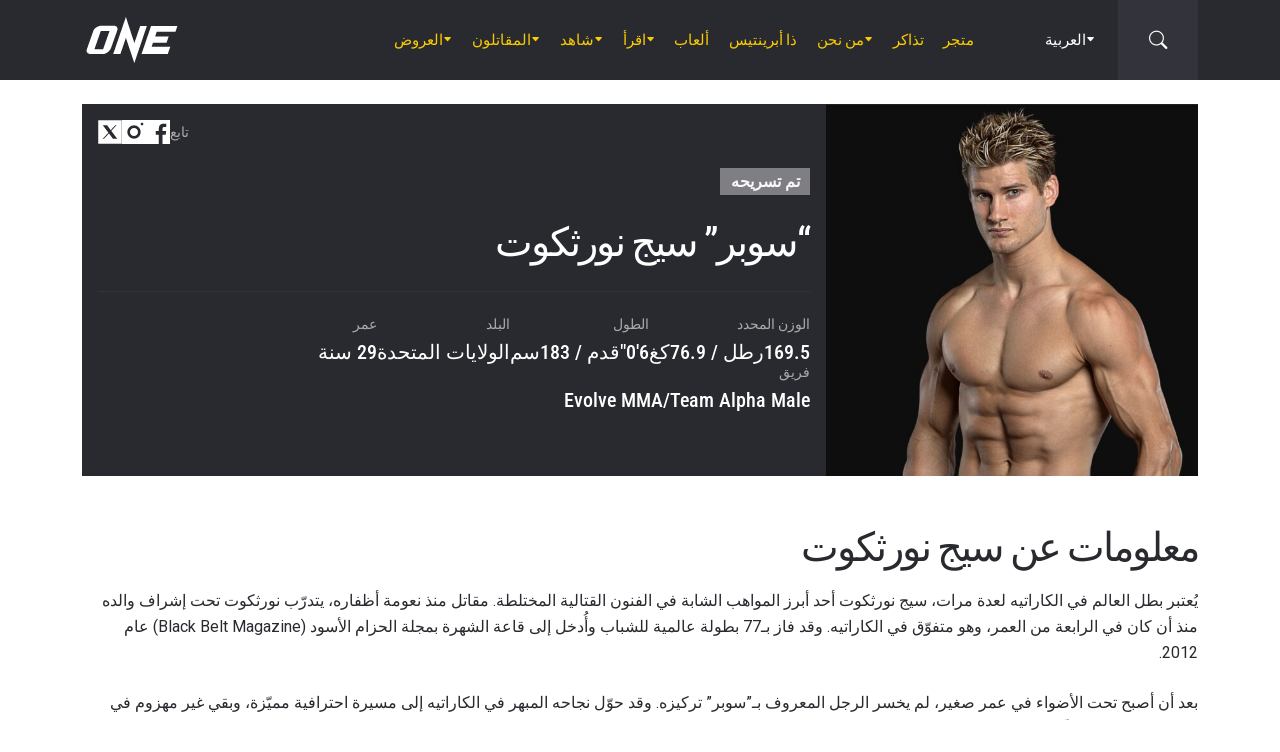

--- FILE ---
content_type: text/html; charset=UTF-8
request_url: https://www.onefc.com/ar/athletes/sage-northcutt/
body_size: 16763
content:
<!DOCTYPE html>
<html dir="rtl" lang="ar">
    <head>
        <meta charset="UTF-8" />
        <meta name="viewport" content="width=device-width, initial-scale=1, shrink-to-fit=no" />
                    <link rel="alternate" hreflang="en" href="https://www.onefc.com/athletes/sage-northcutt/" />
                    <link rel="alternate" hreflang="x-default" href="https://www.onefc.com/athletes/sage-northcutt/" />
                    <link rel="alternate" hreflang="ja" href="https://www.onefc.com/jp/athletes/sage-northcutt/" />
                    <link rel="alternate" hreflang="id" href="https://www.onefc.com/id/athletes/sage-northcutt/" />
                    <link rel="alternate" hreflang="th" href="https://www.onefc.com/th/athletes/sage-northcutt/" />
                    <link rel="alternate" hreflang="zh" href="https://www.onefc.com/cn/athletes/sage-northcutt/" />
                    <link rel="alternate" hreflang="hi" href="https://www.onefc.com/in/athletes/sage-northcutt/" />
                    <link rel="alternate" hreflang="ar" href="https://www.onefc.com/ar/athletes/sage-northcutt/" />
                        <title>“سوبر” سيج نورثكوت &#x2d; ONE Championship &#8211; بيت الفنون القتالية</title>
	<style>img:is([sizes="auto" i], [sizes^="auto," i]) { contain-intrinsic-size: 3000px 1500px }</style>
	
<!-- The SEO Framework by Sybre Waaijer -->
<meta name="robots" content="noindex,nofollow,noarchive,max-snippet:-1,max-image-preview:large,max-video-preview:-1" />
<meta name="description" content="يُعتبر بطل العالم في الكاراتيه لعدة مرات، سيج نورثكوت أحد أبرز المواهب الشابة في الفنون القتالية المختلطة. مقاتل منذ نعومة أظفاره، يتدرّب نورثكوت تحت إشراف&#8230;" />
<meta property="og:type" content="article" />
<meta property="og:locale" content="ar_AR" />
<meta property="og:site_name" content="ONE Championship &#8211; بيت الفنون القتالية" />
<meta property="og:title" content="“سوبر” سيج نورثكوت" />
<meta property="og:description" content="يُعتبر بطل العالم في الكاراتيه لعدة مرات، سيج نورثكوت أحد أبرز المواهب الشابة في الفنون القتالية المختلطة. مقاتل منذ نعومة أظفاره، يتدرّب نورثكوت تحت إشراف والده منذ أن كان في الرابعة من العمر،" />
<meta property="og:url" content="https://www.onefc.com/ar/athletes/sage-northcutt/" />
<meta property="og:image" content="https://cdn.onefc.com/wp-content/uploads/sites/9/2019/01/Sage_Northcutt-hero-1200x1165-2.jpg" />
<meta property="og:image:width" content="1112" />
<meta property="og:image:height" content="1080" />
<meta property="article:published_time" content="2023-01-26T21:17:40+00:00" />
<meta property="article:modified_time" content="2025-06-05T22:39:39+00:00" />
<meta property="article:publisher" content="https://www.facebook.com/ONEChampionship" />
<meta name="twitter:card" content="summary_large_image" />
<meta name="twitter:title" content="“سوبر” سيج نورثكوت" />
<meta name="twitter:description" content="يُعتبر بطل العالم في الكاراتيه لعدة مرات، سيج نورثكوت أحد أبرز المواهب الشابة في الفنون القتالية المختلطة. مقاتل منذ نعومة أظفاره، يتدرّب نورثكوت تحت إشراف والده منذ أن كان في الرابعة من العمر،" />
<meta name="twitter:image" content="https://cdn.onefc.com/wp-content/uploads/sites/9/2019/01/Sage_Northcutt-hero-1200x1165-2.jpg" />
<script type="application/ld+json">{"@context":"https://schema.org","@graph":[{"@type":"WebSite","@id":"https://www.onefc.com/ar/#/schema/WebSite","url":"https://www.onefc.com/ar/","name":"ONE Championship &#8211; بيت الفنون القتالية","description":"بيت الفنون القتالية","inLanguage":"ar","potentialAction":{"@type":"SearchAction","target":{"@type":"EntryPoint","urlTemplate":"https://www.onefc.com/ar/search/{search_term_string}/"},"query-input":"required name=search_term_string"},"publisher":{"@type":"Organization","@id":"https://www.onefc.com/ar/#/schema/Organization","name":"ONE Championship &#8211; بيت الفنون القتالية","url":"https://www.onefc.com/ar/"}},{"@type":"WebPage","@id":"https://www.onefc.com/ar/athletes/sage-northcutt/","url":"https://www.onefc.com/ar/athletes/sage-northcutt/","name":"“سوبر” سيج نورثكوت &#x2d; ONE Championship &#8211; بيت الفنون القتالية","description":"يُعتبر بطل العالم في الكاراتيه لعدة مرات، سيج نورثكوت أحد أبرز المواهب الشابة في الفنون القتالية المختلطة. مقاتل منذ نعومة أظفاره، يتدرّب نورثكوت تحت إشراف&#8230;","inLanguage":"ar","isPartOf":{"@id":"https://www.onefc.com/ar/#/schema/WebSite"},"breadcrumb":{"@type":"BreadcrumbList","@id":"https://www.onefc.com/ar/#/schema/BreadcrumbList","itemListElement":[{"@type":"ListItem","position":1,"item":"https://www.onefc.com/ar/","name":"ONE Championship &#8211; بيت الفنون القتالية"},{"@type":"ListItem","position":2,"item":"https://www.onefc.com/ar/athletes/","name":"الأرشيف: الرياضيون"},{"@type":"ListItem","position":3,"item":"https://www.onefc.com/ar/?athlete_weight_class=welterweight","name":"فئة الوزن: الوزن الوسط"},{"@type":"ListItem","position":4,"name":"“سوبر” سيج نورثكوت"}]},"potentialAction":{"@type":"ReadAction","target":"https://www.onefc.com/ar/athletes/sage-northcutt/"},"datePublished":"2023-01-26T21:17:40+00:00","dateModified":"2025-06-05T22:39:39+00:00","author":{"@type":"Person","@id":"https://www.onefc.com/ar/#/schema/Person/16ef00546e612224012d559a074b0bad","name":"ONE Championship","description":"A collective of the world&rsquo;s greatest martial arts journalists who aim to ignite the world with hope, strength, dreams, courage, and inspiration."}}]}</script>
<!-- / The SEO Framework by Sybre Waaijer | 15.34ms meta | 1.09ms boot -->

<link rel='dns-prefetch' href='//fonts.googleapis.com' />
<link rel='stylesheet' id='external-googlefonts-css' href='https://fonts.googleapis.com/css?family=Roboto:400|Roboto+Condensed:300,400,700' type='text/css' media='all' />
<link rel='stylesheet' id='external-bootstrap-css' href='https://cdn.onefc.com/wp-content/themes/onefc/3rd/bootstrap/bootstrap.min.css?ver=5.1.3' type='text/css' media='all' />
<link rel='stylesheet' id='external-bootstrap-icons-css' href='https://cdn.onefc.com/wp-content/themes/onefc/3rd/bootstrap-icons/bootstrap-icons.css?ver=1.8.1' type='text/css' media='all' />
<link rel='stylesheet' id='merged-style-css' href='https://cdn.onefc.com/wp-content/themes/onefc/assets/style-41e92de78ce3154e59f51eec80d50417-1759756012.min.css' type='text/css' media='all' />
<script type="text/javascript" src="https://cdn.onefc.com/wp-content/themes/onefc/3rd/cookie/cookie.min.js?ver=1.4.2" id="external-cookie-js"></script>
<script type="text/javascript" src="https://cdn.onefc.com/wp-content/themes/onefc/3rd/bootstrap/bootstrap.min.js?ver=5.1.3" id="external-bootstrap-js"></script>
                                <script>
                            window.dataLayer = window.dataLayer || [];
                            dataLayer.push({"taxonomies":"Sage Northcutt"});
                        </script>
                                <script>(function(w,d,s,l,i){w[l]=w[l]||[];w[l].push({'gtm.start':
            new Date().getTime(),event:'gtm.js'});var f=d.getElementsByTagName(s)[0],
            j=d.createElement(s),dl=l!='dataLayer'?'&l='+l:'';j.async=true;j.src=
            'https://www.googletagmanager.com/gtm.js?id='+i+dl;f.parentNode.insertBefore(j,f);
            })(window,document,'script','dataLayer','GTM-T48TBM2');</script>
                    </head>

    
    <body class="rtl wp-singular athlete-template-default single single-athlete postid-325334 wp-theme-onefc" >

                    <nav id="site-navbar">

    <div class="container main-menu">
        <div class="brand-logo">
            <a href="https://www.onefc.com/ar">
                <svg width="732" height="380" viewBox="0 0 732 380">
    <path d="M317.4,8l67.4,206.4l46.7-135.5h52.9l-99.8,293.4l-67.2-199.7l-43.6,128.4h-57.1L317.4,8z M189,270.9
        c-4.4,5.6-9.3,10.6-14.9,15c-5.5,4.4-11.6,8-18.1,10.8c-6.5,2.8-13.1,4.2-19.7,4.2H37.7c-6.1,0-11.5-1-16.2-2.9
        c-4.7-1.9-8.5-4.6-11.4-8c-2.9-3.4-4.6-7.4-5.2-12.1c-0.6-4.6,0.3-9.8,2.6-15.4l51.8-147.1c2.5-6.1,6.3-11.5,11.5-16.3
        C76,94.3,81.7,90.3,88,86.8c6.2-3.4,12.8-6,19.6-7.9c6.8-1.8,13.1-2.7,18.9-2.7h92.2c6.3,0,11.9,1,16.5,3.1c4.7,2.1,8.3,4.9,11,8.6
        c2.6,3.7,4.2,7.9,4.7,12.8c0.5,4.9-0.4,10.1-2.8,15.7l-48.9,137.2C196.8,259.6,193.4,265.3,189,270.9z M187.4,118.9h-69.7
        L67.3,262.7h69L187.4,118.9z M517.9,78.9h209.3L712,123.8H563.2L549.8,163l107.8-0.1l-16.9,49H532.9l-10.8,31.6l148.5-0.1l-19.6,57
        H442.1L517.9,78.9z"/>
</svg>
            </a>
        </div>
        <ul id="primary-menu" class="menu"><li id="menu-item-332243" class="menu-item menu-item-type-custom menu-item-object-custom menu-item-has-children menu-item-332243"><a href="https://www.onefc.com/ar/events/">العروض</a>
<ul class="sub-menu">
	<li id="menu-item-332245" class="menu-item menu-item-type-custom menu-item-object-custom menu-item-332245"><a href="https://www.onefc.com/ar/events/">جميع العروض</a></li>
	<li id="menu-item-332246" class="menu-item menu-item-type-custom menu-item-object-custom menu-item-332246"><a href="https://www.onefc.com/how-to-watch/one-friday-fights-8/">كيفية المشاهدة</a></li>
	<li id="menu-item-332247" class="menu-item menu-item-type-custom menu-item-object-custom menu-item-332247"><a href="https://www.onefc.com/ar/events/#upcoming">العروض القادمة</a></li>
	<li id="menu-item-332248" class="menu-item menu-item-type-custom menu-item-object-custom menu-item-332248"><a href="https://www.onefc.com/ar/events/#past">العروض السابقة</a></li>
</ul>
</li>
<li id="menu-item-332218" class="menu-item menu-item-type-custom menu-item-object-custom menu-item-has-children menu-item-332218"><a href="https://www.onefc.com/ar/world-champions/">المقاتلون</a>
<ul class="sub-menu">
	<li id="menu-item-332244" class="menu-item menu-item-type-custom menu-item-object-custom menu-item-332244"><a href="https://www.onefc.com/ar/athletes/">جميع المقاتلين</a></li>
	<li id="menu-item-332219" class="menu-item menu-item-type-custom menu-item-object-custom menu-item-332219"><a href="https://www.onefc.com/ar/world-champions/">أبطال العالم</a></li>
	<li id="menu-item-332220" class="menu-item menu-item-type-custom menu-item-object-custom menu-item-332220"><a href="https://www.onefc.com/ar/world-grand-prix-champions/">أبطال الجائزة الكبرى</a></li>
	<li id="menu-item-332214" class="menu-item menu-item-type-post_type menu-item-object-page menu-item-332214"><a href="https://www.onefc.com/ar/rankings/">تصنيف المقاتلين</a></li>
</ul>
</li>
<li id="menu-item-333606" class="menu-item menu-item-type-custom menu-item-object-custom menu-item-has-children menu-item-333606"><a href="https://www.onefc.com/ar/videos/">شاهد</a>
<ul class="sub-menu">
	<li id="menu-item-333607" class="menu-item menu-item-type-custom menu-item-object-custom menu-item-333607"><a href="https://watch.onefc.com/?utm_source=one_web&#038;utm_medium=menu">عروض كاملة</a></li>
</ul>
</li>
<li id="menu-item-332207" class="menu-item menu-item-type-post_type menu-item-object-page current_page_parent menu-item-has-children menu-item-332207"><a href="https://www.onefc.com/ar/latest/">اقرأ</a>
<ul class="sub-menu">
	<li id="menu-item-332229" class="menu-item menu-item-type-custom menu-item-object-custom menu-item-332229"><a href="https://www.onefc.com/ar/latest/">جميع المقالات</a></li>
	<li id="menu-item-332221" class="menu-item menu-item-type-taxonomy menu-item-object-category menu-item-332221"><a href="https://www.onefc.com/ar/category/news/">الأخبار</a></li>
	<li id="menu-item-332223" class="menu-item menu-item-type-taxonomy menu-item-object-category menu-item-332223"><a href="https://www.onefc.com/ar/category/features/">المقالات</a></li>
	<li id="menu-item-332222" class="menu-item menu-item-type-taxonomy menu-item-object-category menu-item-332222"><a href="https://www.onefc.com/ar/category/lifestyle/">لايف ستايل</a></li>
	<li id="menu-item-332228" class="menu-item menu-item-type-taxonomy menu-item-object-category menu-item-332228"><a href="https://www.onefc.com/ar/category/social-media/">سوشال ميديا</a></li>
	<li id="menu-item-332231" class="menu-item menu-item-type-taxonomy menu-item-object-category menu-item-332231"><a href="https://www.onefc.com/ar/category/opinion/">رأي</a></li>
	<li id="menu-item-332232" class="menu-item menu-item-type-taxonomy menu-item-object-category menu-item-332232"><a href="https://www.onefc.com/ar/category/advice/">نصائح</a></li>
	<li id="menu-item-332230" class="menu-item menu-item-type-taxonomy menu-item-object-category menu-item-332230"><a href="https://www.onefc.com/ar/category/press-releases/">بيانات صحفية</a></li>
	<li id="menu-item-332226" class="menu-item menu-item-type-taxonomy menu-item-object-category menu-item-332226"><a href="https://www.onefc.com/ar/category/live-results/">نتائج مباشرة</a></li>
	<li id="menu-item-332249" class="menu-item menu-item-type-custom menu-item-object-custom menu-item-332249"><a href="https://www.onefc.com/inmedia/">ون في الإعلام</a></li>
</ul>
</li>
<li id="menu-item-333605" class="menu-item menu-item-type-custom menu-item-object-custom menu-item-333605"><a href="https://games.onefc.com/?utm_source=one_web&#038;utm_medium=menu">ألعاب</a></li>
<li id="menu-item-332233" class="menu-item menu-item-type-custom menu-item-object-custom menu-item-332233"><a href="https://www.onefc.com/theapprentice/">ذا أبرينتيس</a></li>
<li id="menu-item-332216" class="menu-item menu-item-type-post_type menu-item-object-page menu-item-has-children menu-item-332216"><a href="https://www.onefc.com/ar/about-us/">من نحن</a>
<ul class="sub-menu">
	<li id="menu-item-332234" class="menu-item menu-item-type-custom menu-item-object-custom menu-item-332234"><a href="https://www.onefc.com/ar/about-us/">عن بطولة ون</a></li>
	<li id="menu-item-332235" class="menu-item menu-item-type-custom menu-item-object-custom menu-item-332235"><a href="https://groupone-holdings.com/ar/">عن مجموعة &#8220;ون&#8221; القابضة</a></li>
	<li id="menu-item-332237" class="menu-item menu-item-type-custom menu-item-object-custom menu-item-332237"><a href="https://groupone-holdings.com/ar/#senior-leadership">القيادة العليا</a></li>
	<li id="menu-item-332238" class="menu-item menu-item-type-custom menu-item-object-custom menu-item-332238"><a href="https://groupone-holdings.com/ar/#board-of-directors">أعضاء مجلس الإدارة</a></li>
	<li id="menu-item-332239" class="menu-item menu-item-type-post_type menu-item-object-page menu-item-332239"><a href="https://www.onefc.com/ar/martial-arts-2/">الفنون القتالية</a></li>
	<li id="menu-item-332210" class="menu-item menu-item-type-post_type menu-item-object-page menu-item-332210"><a href="https://www.onefc.com/ar/shows/">العروض</a></li>
	<li id="menu-item-332240" class="menu-item menu-item-type-custom menu-item-object-custom menu-item-332240"><a href="https://www.oneesports.gg/">ONE Esports</a></li>
	<li id="menu-item-332212" class="menu-item menu-item-type-post_type menu-item-object-page menu-item-332212"><a href="https://www.onefc.com/ar/global-citizen/">المواطن العالميّ</a></li>
	<li id="menu-item-332209" class="menu-item menu-item-type-post_type menu-item-object-page menu-item-332209"><a href="https://www.onefc.com/ar/contact-us/">اتصل بنا</a></li>
</ul>
</li>
<li id="menu-item-332213" class="menu-item menu-item-type-post_type menu-item-object-page menu-item-332213"><a href="https://www.onefc.com/ar/tickets/">تذاكر</a></li>
<li id="menu-item-332242" class="menu-item menu-item-type-custom menu-item-object-custom menu-item-332242"><a href="https://one.shop/">متجر</a></li>
</ul>
<template id="events-upcoming">
    <ul class="sub-menu">
        <li class="menu-item menu-item-card">
    <a href="https://www.onefc.com/ar/events/one-friday-fights-139/">
        <div>
            <img width="1800" height="1200" src="https://cdn.onefc.com/wp-content/uploads/sites/9/2025/12/260123-BKK-OFF139-1800x1200px.jpg" class="attachment- size- wp-post-image" alt="260123 BKK OFF139 1800x1200px" sizes="160px" decoding="async" fetchpriority="high" srcset="https://cdn.onefc.com/wp-content/uploads/sites/9/2025/12/260123-BKK-OFF139-1800x1200px.jpg 1800w, https://cdn.onefc.com/wp-content/uploads/sites/9/2025/12/260123-BKK-OFF139-1800x1200px-600x400.jpg 600w, https://cdn.onefc.com/wp-content/uploads/sites/9/2025/12/260123-BKK-OFF139-1800x1200px-1200x800.jpg 1200w, https://cdn.onefc.com/wp-content/uploads/sites/9/2025/12/260123-BKK-OFF139-1800x1200px-768x512.jpg 768w, https://cdn.onefc.com/wp-content/uploads/sites/9/2025/12/260123-BKK-OFF139-1800x1200px-1536x1024.jpg 1536w, https://cdn.onefc.com/wp-content/uploads/sites/9/2025/12/260123-BKK-OFF139-1800x1200px-300x200.jpg 300w" />        </div>
        <div>
                            <div class="desc">
                    <div class="datetime"
                        data-timestamp="1769167800"
                        data-pattern="M j (D) g:iA T"
                    ></div>
                    <div class="location">ملعب لومبيني, بانكوك</div>
                </div>
                        <span class="title">ONE Friday Fights 139</span>
        </div>
    </a>
</li>
<li class="menu-item menu-item-card">
    <a href="https://www.onefc.com/ar/events/onefightnight39/">
        <div>
            <img width="1800" height="1200" src="https://cdn.onefc.com/wp-content/uploads/sites/9/2025/12/260123-BKK-OFN39-1800x1200px.jpg" class="attachment- size- wp-post-image" alt="260123 BKK OFN39 1800x1200px" sizes="160px" decoding="async" srcset="https://cdn.onefc.com/wp-content/uploads/sites/9/2025/12/260123-BKK-OFN39-1800x1200px.jpg 1800w, https://cdn.onefc.com/wp-content/uploads/sites/9/2025/12/260123-BKK-OFN39-1800x1200px-600x400.jpg 600w, https://cdn.onefc.com/wp-content/uploads/sites/9/2025/12/260123-BKK-OFN39-1800x1200px-1200x800.jpg 1200w, https://cdn.onefc.com/wp-content/uploads/sites/9/2025/12/260123-BKK-OFN39-1800x1200px-768x512.jpg 768w, https://cdn.onefc.com/wp-content/uploads/sites/9/2025/12/260123-BKK-OFN39-1800x1200px-1536x1024.jpg 1536w, https://cdn.onefc.com/wp-content/uploads/sites/9/2025/12/260123-BKK-OFN39-1800x1200px-300x200.jpg 300w" />        </div>
        <div>
                            <div class="desc">
                    <div class="datetime"
                        data-timestamp="1769220000"
                        data-pattern="M j (D) g:iA T"
                    ></div>
                    <div class="location">ملعب لومبيني, بانكوك</div>
                </div>
                        <span class="title">ONE Fight Night 39: Rambolek vs. Dayakaev</span>
        </div>
    </a>
</li>
    </ul>
</template>

<script>
    document.addEventListener('DOMContentLoaded', () => {
        const eventsItem = document.querySelector('#primary-menu .menu-item.menu-item-type-post_type_archive.menu-item-object-event');
        const eventsUpcomingTemplate = document.querySelector('#events-upcoming');

        if (!eventsItem ||
            !eventsUpcomingTemplate ||
            !eventsUpcomingTemplate.content ||
            !eventsUpcomingTemplate.content.querySelector('ul.sub-menu')) {
            return;
        }

        eventsItem.classList.add('menu-item-has-children');
        const eventsSubmenu = eventsItem.querySelector('ul.sub-menu');
        if (eventsSubmenu) {
            // submenu exists, prefix items from "sub-menu"
            const eventsUpcomingListItems = eventsUpcomingTemplate.content.querySelectorAll('ul.sub-menu > li');
            eventsSubmenu.prepend(...eventsUpcomingListItems);
        } else {
            // no submenu, append full template content
            eventsItem.appendChild(eventsUpcomingTemplate.content);
        }

        siteContentUpdated();
    });
</script>
        
<ul id="language-menu" class="menu">
    <li class="menu-item menu-item-has-children">
            <a href="https://www.onefc.com/ar/"
        hreflang="ar"
        target=""
    >
        العربية    </a>
        <ul class="sub-menu">
                            <li class="menu-item">    <a href="https://www.onefc.com"
        hreflang="en"
        target=""
    >
        English    </a>
</li>
                            <li class="menu-item">    <a href="https://www.onefc.com/cn/"
        hreflang="zh"
        target=""
    >
        简体中文    </a>
</li>
                            <li class="menu-item">    <a href="https://www.onefc.com/jp/"
        hreflang="ja"
        target=""
    >
        日本語    </a>
</li>
                            <li class="menu-item">    <a href="https://www.onefc.com/th/"
        hreflang="th"
        target=""
    >
        ไทย    </a>
</li>
                            <li class="menu-item">    <a href="https://www.onefc.com/id/"
        hreflang="id"
        target=""
    >
        Indonesia    </a>
</li>
                            <li class="menu-item">    <a href="https://www.onefc.com/in/"
        hreflang="hi"
        target=""
    >
        हिन्दी    </a>
</li>
                    </ul>
    </li>
</ul>

<script>
    document.addEventListener('DOMContentLoaded', () => {
        cookie.defaults.path = '/';
        cookie.defaults.expires = '1800467943';
        cookie.defaults.sameSite = 'Lax';

        document.querySelectorAll('#language-menu a').forEach(link => {
            link.addEventListener('click', () => {
                cookie.set('language', link.hreflang, { expires: 365 });
            });
        });

                                cookie.set('language', 'ar', { expires: 365 });
            });
</script>
        <div id="searchbar">
    <form action="https://www.onefc.com/ar" role="search">
        <input class="form-control" type="text" name="s" aria-label="search" placeholder="بحث" />
    </form>
    <a class="toggle" href="javascript:;">
        <i class="bi bi-search"></i>
    </a>
</div>

<script>
    document.addEventListener('DOMContentLoaded', () => {
        const mainMenu = document.querySelector('#site-navbar .main-menu');
        const bar = document.querySelector('#searchbar');
        const form = bar.querySelector('form');
        const menuFirstChild = document.querySelector('#primary-menu > li:first-child');

        function getFormOpenWidthValue() {
            const formRect = form.getBoundingClientRect();
            if (window.matchMedia('(max-width: 1199px)').matches) {
                const mainMenuRect = mainMenu.getBoundingClientRect();
                if (window.matchMedia('(max-width: 575px)').matches) {
                    return `${formRect.left - mainMenuRect.left}px`;
                } else {
                    return `calc(${formRect.left - mainMenuRect.left}px - .75rem)`;
                }
            } else {
                const menuFcRect = menuFirstChild.getBoundingClientRect();
                return `${formRect.left - menuFcRect.left}px`;
            }
        }

        function barToggleClick() {
            if (bar.classList.toggle('js-show')) {
                form.style.width = getFormOpenWidthValue();
                setTimeout(() => form.querySelector('input[type="text"]').focus());
            } else {
                form.style.width = '0';
            }
        }

        bar.querySelector('.toggle').addEventListener('click', barToggleClick);

        bar.querySelector('form input').addEventListener('keydown', event => {
            if (event.keyCode == 27) { // ESC key
                event.target.blur();
                barToggleClick();
            }
        });

        window.closeSiteNavbarSearchBar = () => {
            if (bar.classList.contains('js-show')) {
                barToggleClick();
            }
        };
    });
</script>
        <div class="mobile-toggle d-xl-none">
            <a href="javascript:;">
                <i class="icon-open bi bi-list"></i>
                <i class="icon-close bi bi-x"></i>
            </a>
        </div>
    </div>

    <div class="mobile-menu-popup">
    <div class="container">
        <ul id="primary-mobile-menu" class="my-3">
            <li class="menu-item">
                <a href="https://www.onefc.com/ar">
                    الصفحة الرئيسية                </a>
            </li>
        </ul>
        
<div class="icon-links-bar d-flex align-items-center flex-wrap gap-2 is-contrast gap-3 my-4">
                <a href="https://www.facebook.com/ONEChampionship/" target="_blank" rel="nofollow">
            <svg width="24" height="24" viewBox="4 4 24 24">
    <path d="M28 4H4V28H16.828V18.7187H13.704V15.0853H16.828V12.412C16.828 9.31333 18.7227 7.624 21.488 7.624C22.42 7.62133 23.3507 7.66933 24.2773 7.764V11.004H22.3733C20.8667 11.004 20.5733 11.716 20.5733 12.7667V15.08H24.1733L23.7053 18.7133H20.552V28H28V4Z" />
</svg>
        </a>
            <a href="https://twitter.com/onechampionship" target="_blank" rel="nofollow">
            <svg width="24" height="24" viewBox="0 0 256 256">
    <g transform="translate(1.4065934065934016 1.4065934065934016) scale(2.81 2.81)" >
        <path transform="matrix(1 0 0 1 0 0)" d="M 0 0 v 90 h 90 V 0 H 0 z M 56.032 70.504 L 41.054 50.477 L 22.516 70.504 h -4.765 L 38.925 47.63 L 17.884 19.496 h 16.217 L 47.895 37.94 l 17.072 -18.444 h 4.765 L 50.024 40.788 l 22.225 29.716 H 56.032 z" />
    </g>
</svg>
        </a>
            <a href="https://www.instagram.com/onechampionship/" target="_blank" rel="nofollow">
            <svg width="24" height="24" viewBox="4 4 24 24">
    <path d="M4 4V28H28V4H4ZM24 6.66667C24.736 6.66667 25.3333 7.264 25.3333 8C25.3333 8.736 24.736 9.33333 24 9.33333C23.264 9.33333 22.6667 8.736 22.6667 8C22.6667 7.264 23.264 6.66667 24 6.66667ZM16 9.33333C19.6813 9.33333 22.6667 12.3187 22.6667 16C22.6667 19.6813 19.6813 22.6667 16 22.6667C12.3187 22.6667 9.33333 19.6813 9.33333 16C9.33333 12.3187 12.3187 9.33333 16 9.33333ZM16 12C14.9391 12 13.9217 12.4214 13.1716 13.1716C12.4214 13.9217 12 14.9391 12 16C12 17.0609 12.4214 18.0783 13.1716 18.8284C13.9217 19.5786 14.9391 20 16 20C17.0609 20 18.0783 19.5786 18.8284 18.8284C19.5786 18.0783 20 17.0609 20 16C20 14.9391 19.5786 13.9217 18.8284 13.1716C18.0783 12.4214 17.0609 12 16 12Z" />
</svg>
        </a>
            <a href="https://www.youtube.com/onechampionship" target="_blank" rel="nofollow">
            <svg width="24" height="24" viewBox="4 4 24 24">
    <path fill-rule="evenodd" clip-rule="evenodd" d="M4 4H28V28H4V4ZM19.19 16L14 19V13L19.19 16ZM25.84 13.07C25.78 12.27 25.69 11.64 25.56 11.17C25.31 10.27 24.73 9.69 23.83 9.44C22.8 9.16 20.19 9 16 9L14.41 9.06C13.31 9.06 12.12 9.09 10.82 9.16C9.5 9.22 8.64 9.31 8.17 9.44C7.27 9.69 6.69 10.27 6.44 11.17C6.16 12.2 6 13.81 6 16L6.06 16.84C6.06 17.44 6.09 18.13 6.16 18.93C6.22 19.73 6.31 20.36 6.44 20.83C6.69 21.73 7.27 22.31 8.17 22.56C9.2 22.84 11.81 23 16 23L17.59 22.94C18.69 22.94 19.88 22.91 21.18 22.84C22.5 22.78 23.36 22.69 23.83 22.56C24.73 22.31 25.31 21.73 25.56 20.83C25.84 19.8 26 18.19 26 16L25.94 15.16C25.94 14.56 25.91 13.87 25.84 13.07Z" />
</svg>
        </a>
            <a href="https://www.weibo.com/onefc" target="_blank" rel="nofollow">
            <svg width="24" height="24" viewBox="4 4 24 24">
    <path fill-rule="evenodd" clip-rule="evenodd" d="M4 4H28V28H4V4ZM19.5963 8.11474C21.3846 7.73926 23.3226 8.28763 24.6362 9.72599C25.9493 11.1628 26.3046 13.1213 25.7436 14.8398V14.8424C25.6132 15.2394 25.1811 15.4569 24.779 15.3286C24.3754 15.1999 24.1552 14.7741 24.2856 14.3766V14.3761C24.685 13.1547 24.431 11.761 23.4992 10.7391C22.5648 9.71781 21.1883 9.32744 19.9157 9.59417C19.5018 9.6819 19.0945 9.42078 19.0067 9.01195C18.9185 8.60412 19.1823 8.20246 19.5958 8.11474H19.5963ZM8.01738 19.5274C8.23297 21.6742 11.0908 23.152 14.4021 22.8294C17.7128 22.5057 20.2221 20.5036 20.0082 18.3563C19.7926 16.21 16.9353 14.7322 13.6235 15.0558C10.3132 15.379 7.80235 17.3811 8.01738 19.5274ZM21.023 15.7029L21.0241 15.7032C22.1715 16.0546 23.4483 16.9041 23.4483 18.4015C23.4483 20.8796 19.83 24 14.3907 24C10.2416 24 6 22.0143 6 18.7482C6 17.0411 7.09549 15.0661 8.98199 13.202C11.5012 10.7151 14.4395 9.58244 15.5438 10.6741C16.031 11.1547 16.0788 11.9878 15.7651 12.9824C15.6068 13.4666 16.1996 13.2235 16.2388 13.2074C16.2402 13.2069 16.2408 13.2066 16.2408 13.2066C18.2769 12.3648 20.0534 12.315 20.7031 13.2317C21.0491 13.7195 21.0163 14.4044 20.6969 15.1974C20.549 15.5632 20.7416 15.62 21.023 15.7029ZM22.6185 11.5236C21.9791 10.8234 21.0359 10.5572 20.1642 10.7403C19.8079 10.8152 19.5804 11.1615 19.6578 11.5133C19.7331 11.8637 20.0837 12.0894 20.4385 12.013V12.014C20.8655 11.9247 21.3267 12.0545 21.6394 12.3956C21.9526 12.7383 22.0362 13.2051 21.9017 13.6144H21.9027C21.791 13.956 21.9806 14.3238 22.3265 14.4346C22.6735 14.5439 23.0448 14.3572 23.1565 14.015C23.4304 13.178 23.259 12.2239 22.6185 11.5236ZM14.012 19.1492C14.2131 19.2308 14.4691 19.1369 14.5844 18.9415C14.6951 18.7445 14.6234 18.5234 14.4234 18.4515C14.2266 18.3741 13.9809 18.4674 13.8656 18.6583C13.7529 18.8512 13.8147 19.0692 14.012 19.1492ZM12.0071 20.7717C12.5234 21.0041 13.209 20.783 13.53 20.2792C13.8437 19.7688 13.6786 19.1872 13.1597 18.9686C12.647 18.7562 11.9837 18.9743 11.6679 19.4646C11.348 19.9566 11.4981 20.5429 12.0071 20.7717ZM10.6919 18.45C11.376 17.0783 13.1571 16.3027 14.7325 16.708C16.3629 17.124 17.195 18.6434 16.5291 20.1192C15.8529 21.6279 13.9092 22.4327 12.2611 21.908C10.6691 21.4001 9.99485 19.8478 10.6919 18.45Z" />
</svg>
        </a>
    </div>
    </div>
</div>

<script>
    document.addEventListener('DOMContentLoaded', () => {
        const menu = document.querySelector('#primary-mobile-menu');

        setTimeout(() => {
            document.querySelectorAll('#primary-menu > *').forEach(e => {
                menu.appendChild(e.cloneNode(true));
            });

            menu.querySelectorAll('li.menu-item.menu-item-has-children').forEach(item => {
                const submenu = item.querySelector('.sub-menu');
                if (submenu) {
                    item.dataset.submenuHeight = 1 + Math.round(submenu.getBoundingClientRect().height);
                    item.querySelector('a').addEventListener('click', () => {
                        item.classList.toggle('is-open');
                        if (item.classList.contains('is-open')) {
                            submenu.setAttribute('style', `height: ${item.dataset.submenuHeight}px`);
                        } else {
                            submenu.removeAttribute('style');
                        }
                    })
                }
            });
        }, 200);

        function toggleClick() {
            document.body.classList.toggle('site-navbar-is-mobile-open');
            if (typeof window.closeSiteNavbarSearchBar == 'function') {
                window.closeSiteNavbarSearchBar();
            }
        }

        document.querySelector('#site-navbar .mobile-toggle a').addEventListener('click', toggleClick);
    });
</script>

</nav>

<script>
    document.addEventListener('DOMContentLoaded', () => {
        let prevWindowScrollY = window.scrollY;

        document.addEventListener('scroll', throttle(() => {
            const y = window.scrollY;

            if (y > 200 && y > prevWindowScrollY) {
                document.body.classList.add('site-navbar-is-away');
            } else {
                document.body.classList.remove('site-navbar-is-away');
            }

            prevWindowScrollY = y;
        }, 200));

        document.querySelectorAll('#site-navbar .menu-item.menu-item-has-children > a').forEach(e => {
            e.setAttribute('onclick', 'return false;');
        });

        document.querySelectorAll('#primary-menu .menu-item:not(.menu-item-has-children) > a[target=_blank]').forEach(e => {
            const menuItem = e.parentElement;
            menuItem.classList.add('menu-item-target-blank');
        });
    });
</script>
        
        <main id="site-main" class=" has-navbar">
<div class="athlete-banner container container-fluid-no-padding-to-md my-md-4">
    <div class="row g-0">

        <div class="image-column d-flex col-12 col-lg-4">
            <div class="image ratio">
                <img width="600" height="583" src="https://cdn.onefc.com/wp-content/uploads/sites/9/2019/01/Sage_Northcutt-hero-1200x1165-2-600x583.jpg" class="attachment-medium size-medium" alt="Sage_Northcutt hero 1200x1165 2 600x583" sizes="(max-width: 991px) 100vw, 600px" decoding="async" srcset="https://cdn.onefc.com/wp-content/uploads/sites/9/2019/01/Sage_Northcutt-hero-1200x1165-2-600x583.jpg 600w, https://cdn.onefc.com/wp-content/uploads/sites/9/2019/01/Sage_Northcutt-hero-1200x1165-2-768x746.jpg 768w, https://cdn.onefc.com/wp-content/uploads/sites/9/2019/01/Sage_Northcutt-hero-1200x1165-2-300x291.jpg 300w, https://cdn.onefc.com/wp-content/uploads/sites/9/2019/01/Sage_Northcutt-hero-1200x1165-2.jpg 1112w" />            </div>
                    </div>

        <div class="data-column d-flex align-items-center col-12 col-lg-8">
            <div class="container g-3 g-xxl-5">

                <div class="my-4">
                                            <div class="badge gray">
                            <span>تم تسريحه</span>
                        </div>
                                    </div>

                <div class="my-4">
                    
        
                    </div>

                <h1 class="use-letter-spacing-hint my-4">
                    “سوبر” سيج نورثكوت                </h1>

                                    <div class="my-4 attributes">
                                                    <div class="attr">
                                <h5 class="title">الوزن المحدد</h5>
                                                                    <div class="value">
                                        169.5رطل / 76.9كغ                                    </div>
                                                            </div>
                                                    <div class="attr">
                                <h5 class="title">الطول</h5>
                                                                    <div class="value">
                                        6'0"قدم / 183سم                                    </div>
                                                            </div>
                                                    <div class="attr">
                                <h5 class="title">البلد</h5>
                                                                    <div class="value">
                                        <a href="https://www.onefc.com/ar/athletes/country/us/">الولايات المتحدة</a>                                    </div>
                                                            </div>
                                                    <div class="attr">
                                <h5 class="title">عمر</h5>
                                                                    <div class="value">
                                        29 سنة                                    </div>
                                                            </div>
                                                    <div class="attr">
                                <h5 class="title">فريق</h5>
                                                                    <div class="value">
                                        Evolve MMA/Team Alpha Male                                    </div>
                                                            </div>
                                            </div>
                
                
            </div>
        </div>

                    <div class="social-links">
                
<div class="icon-links-bar d-flex align-items-center flex-wrap gap-2 is-contrast">
            <span class="title">تابع</span>
                <a href="https://www.facebook.com/SuperSageNorthcutt/" target="_blank" rel="nofollow">
            <svg width="24" height="24" viewBox="4 4 24 24">
    <path d="M28 4H4V28H16.828V18.7187H13.704V15.0853H16.828V12.412C16.828 9.31333 18.7227 7.624 21.488 7.624C22.42 7.62133 23.3507 7.66933 24.2773 7.764V11.004H22.3733C20.8667 11.004 20.5733 11.716 20.5733 12.7667V15.08H24.1733L23.7053 18.7133H20.552V28H28V4Z" />
</svg>
        </a>
            <a href="https://www.instagram.com/supersagenorthcutt/" target="_blank" rel="nofollow">
            <svg width="24" height="24" viewBox="4 4 24 24">
    <path d="M4 4V28H28V4H4ZM24 6.66667C24.736 6.66667 25.3333 7.264 25.3333 8C25.3333 8.736 24.736 9.33333 24 9.33333C23.264 9.33333 22.6667 8.736 22.6667 8C22.6667 7.264 23.264 6.66667 24 6.66667ZM16 9.33333C19.6813 9.33333 22.6667 12.3187 22.6667 16C22.6667 19.6813 19.6813 22.6667 16 22.6667C12.3187 22.6667 9.33333 19.6813 9.33333 16C9.33333 12.3187 12.3187 9.33333 16 9.33333ZM16 12C14.9391 12 13.9217 12.4214 13.1716 13.1716C12.4214 13.9217 12 14.9391 12 16C12 17.0609 12.4214 18.0783 13.1716 18.8284C13.9217 19.5786 14.9391 20 16 20C17.0609 20 18.0783 19.5786 18.8284 18.8284C19.5786 18.0783 20 17.0609 20 16C20 14.9391 19.5786 13.9217 18.8284 13.1716C18.0783 12.4214 17.0609 12 16 12Z" />
</svg>
        </a>
            <a href="https://twitter.com/sagenorthcutt?lang=en" target="_blank" rel="nofollow">
            <svg width="24" height="24" viewBox="0 0 256 256">
    <g transform="translate(1.4065934065934016 1.4065934065934016) scale(2.81 2.81)" >
        <path transform="matrix(1 0 0 1 0 0)" d="M 0 0 v 90 h 90 V 0 H 0 z M 56.032 70.504 L 41.054 50.477 L 22.516 70.504 h -4.765 L 38.925 47.63 L 17.884 19.496 h 16.217 L 47.895 37.94 l 17.072 -18.444 h 4.765 L 50.024 40.788 l 22.225 29.716 H 56.032 z" />
    </g>
</svg>
        </a>
    </div>
            </div>
        
    </div>
</div>

    <div class="container my-4 my-md-5">
        <h2 class="h1 use-letter-spacing-hint my-3">
            معلومات عن سيج نورثكوت        </h2>
        <div class="editor-content">
            <p>يُعتبر بطل العالم في الكاراتيه لعدة مرات، سيج نورثكوت أحد أبرز المواهب الشابة في الفنون القتالية المختلطة. مقاتل منذ نعومة أظفاره، يتدرّب نورثكوت تحت إشراف والده منذ أن كان في الرابعة من العمر، وهو متفوّق في الكاراتيه. وقد فاز بـ77 بطولة عالمية للشباب وأُدخل إلى قاعة الشهرة بمجلة الحزام الأسود (Black Belt Magazine) عام 2012.</p>
<p>بعد أن أصبح تحت الأضواء في عمر صغير، لم يخسر الرجل المعروف بـ”سوبر” تركيزه. وقد حوّل نجاحه المبهر في الكاراتيه إلى مسيرة احترافية مميّزة، وبقي غير مهزوم في الكيك بوكسينغ بسجلّ 15-0 كما نافس في الفنون القتالية المختلطة.</p>
<p>نورثكوت اكتسب شهرةً سريعاً في عالم الفنون القتالية المختلطة، مسجلاً سبعة انتصارات متتالية في منظمات قتالية أميركية كبرى.</p>
<p>في عام 2018، انضم نورثكوت إلى أقوى نجوم الفنون القتالية في بطولة “ون” حيث يأمل بأن يستخدم لياقته ومهاراته وجاذبيته كي يحقق المزيد من النجاحات في مسيرته اللامعة.</p>
        </div>
    </div>

<div class="my-4 my-md-5">
    <div class="athlete-records">
    <div class="container pb-5">
        <h2 class="h1 use-letter-spacing-hint text-center m-0 py-4">
            سجلات بطولة "ون"        </h2>
        <div class="row g-4">
            <div class="col col-12">
                <div class="record-cell mx-negative mx-sm-0 p-3 p-md-4">
                    
<div class="athlete-event-results">

    <div class="block-header pt-0 mb-3 mb-md-4 border-0">
        <h4 class="title">نتائج العرض</h4>
    </div>

    <table class="simple-table is-flat is-mobile-row-popup">

        <tr>
            <th class="result text-center text-md-start">النتيجة</th>
            <th class="sport d-none d-md-table-cell">Sport</th>
            <th class="method d-none d-xl-table-cell">عن طريق</th>
            <th class="round d-none d-xl-table-cell">الجولة</th>
            <th class="method-and-round d-none d-lg-table-cell d-xl-none">النتيجة والجولة</th>
            <th class="opponent p-1 d-none d-sm-table-cell">المنافس</th>
            <th class="d-none d-sm-table-cell"></th>
            <th class="opponent-and-event p-1 d-sm-none" colspan="2">المنافس والعرض </th>
            <th class="country d-none d-xxl-table-cell">البلد</th>
            <th class="date d-none d-xxl-table-cell">التاريخ</th>
            <th class="event d-none d-sm-table-cell">العرض</th>
            <th class="actions d-none d-lg-table-cell"></th>
        </tr>

        
                            <tr class="is-data-row">
                    <td class="result text-center text-md-start">
                                                                                    <div class="is-distinct is-positive">فوز</div>
                                <span class="d-md-none">فنون القتال المختلطة</span>
                                                                            <div class="result-method-and-round d-block d-lg-none lh-1">
                            <div>
                                <span class="d-none d-sm-block">إخضاع</span>
                                <span class="d-sm-none">إخضاع</span>
                            </div>
                            <div class="small">الجولة1 (0:39)</div>
                        </div>
                    </td>
                    <td class="sport d-none d-md-table-cell">
                        فنون القتال المختلطة                    </td>
                    <td class="method d-none d-lg-table-cell">
                        إخضاع                        <div class="method-round d-xl-none">
                            الجولة1 (0:39)                        </div>
                    </td>
                    <td class="round d-none d-xl-table-cell">
                        الجولة1 (0:39)                    </td>
                    <td class="image">
                        <a class="ratio ratio-1x1 is-image-zoom" href="https://www.onefc.com/ar/athletes/ahmed-mujtaba/">
                            <img width="500" height="345" src="https://cdn.onefc.com/wp-content/uploads/sites/9/2023/10/Ahmed-Mujtaba-Avatar-500x345-1.png" class="attachment-medium size-medium" alt="Ahmed Mujtaba Avatar 500x345 1" sizes="100px" decoding="async" srcset="https://cdn.onefc.com/wp-content/uploads/sites/9/2023/10/Ahmed-Mujtaba-Avatar-500x345-1.png 500w, https://cdn.onefc.com/wp-content/uploads/sites/9/2023/10/Ahmed-Mujtaba-Avatar-500x345-1-300x207.png 300w" />                        </a>
                    </td>
                    <td class="opponent">
                        <a class="is-link is-distinct" href="https://www.onefc.com/ar/athletes/ahmed-mujtaba/">
                            <h5 class="fs-100 m-0">
                                أحمد مجتبى                            </h5>
                        </a>
                        <div class="opponent-country d-none d-sm-block d-xxl-none">باكستان</div>
                        <div class="opponent-event-and-date d-sm-none">
                            <a class="is-link" href="https://www.onefc.com/ar/events/onefightnight10/">
                                <h5 class="fs-100 m-0">
                                    ONE Fight Night 10: Johnson Vs. Moraes III                                </h5>
                            </a>
                            <div class="small" data-timestamp="1683331200" data-pattern="M j, Y"></div>
                        </div>
                    </td>
                    <td class="country d-none d-xxl-table-cell">
                        باكستان                    </td>
                    <td class="date d-none d-xxl-table-cell" data-timestamp="1683331200" data-pattern="M j, Y"></td>
                    <td class="event d-none d-sm-table-cell">
                        <a class="is-link is-distinct" href="https://www.onefc.com/ar/events/onefightnight10/">
                            <h5 class="fs-100 m-0">
                                ONE Fight Night 10: Johnson Vs. Moraes III                            </h5>
                        </a>
                        <div class="event-date d-xxl-none" data-timestamp="1683331200" data-pattern="M j, Y"></div>
                    </td>
                    <td class="actions d-none d-lg-table-cell">
                        
<div class="text-end">
    
<a class="smart-link " href="https://www.instagram.com/p/Cr4j5S2g-ic/" target="_blank" data-event-highlights-popup-id="matchup-325331">
            <i class="icon bi bi-chevron-right"></i>
        <span class="text is-after-icon">
        شاهد أبرز اللقطات    </span>
</a>
    <template id="matchup-325331">
        <blockquote class="instagram-media" data-instgrm-captioned data-instgrm-permalink="https://www.instagram.com/reel/Cr4j5S2g-ic/?utm_source=ig_embed&amp;utm_campaign=loading" data-instgrm-version="14" style=" background:#FFF; border:0; border-radius:3px; box-shadow:0 0 1px 0 rgba(0,0,0,0.5),0 1px 10px 0 rgba(0,0,0,0.15); margin: 1px; max-width:640px; min-width:326px; padding:0; width:99.375%; width:-webkit-calc(100% - 2px); width:calc(100% - 2px);"><div style="padding:16px;"> <a href="https://www.instagram.com/reel/Cr4j5S2g-ic/?utm_source=ig_embed&amp;utm_campaign=loading" style=" background:#FFFFFF; line-height:0; padding:0 0; text-align:center; text-decoration:none; width:100%;" target="_blank"> <div style=" display: flex; flex-direction: row; align-items: center;"> <div style="background-color: #F4F4F4; border-radius: 50%; flex-grow: 0; height: 40px; margin-right: 14px; width: 40px;"></div> <div style="display: flex; flex-direction: column; flex-grow: 1; justify-content: center;"> <div style=" background-color: #F4F4F4; border-radius: 4px; flex-grow: 0; height: 14px; margin-bottom: 6px; width: 100px;"></div> <div style=" background-color: #F4F4F4; border-radius: 4px; flex-grow: 0; height: 14px; width: 60px;"></div></div></div><div style="padding: 19% 0;"></div> <div style="display:block; height:50px; margin:0 auto 12px; width:50px;"><svg width="50px" height="50px" viewBox="0 0 60 60" version="1.1" xmlns="https://www.w3.org/2000/svg" xmlns:xlink="https://www.w3.org/1999/xlink"><g stroke="none" stroke-width="1" fill="none" fill-rule="evenodd"><g transform="translate(-511.000000, -20.000000)" fill="#000000"><g><path d="M556.869,30.41 C554.814,30.41 553.148,32.076 553.148,34.131 C553.148,36.186 554.814,37.852 556.869,37.852 C558.924,37.852 560.59,36.186 560.59,34.131 C560.59,32.076 558.924,30.41 556.869,30.41 M541,60.657 C535.114,60.657 530.342,55.887 530.342,50 C530.342,44.114 535.114,39.342 541,39.342 C546.887,39.342 551.658,44.114 551.658,50 C551.658,55.887 546.887,60.657 541,60.657 M541,33.886 C532.1,33.886 524.886,41.1 524.886,50 C524.886,58.899 532.1,66.113 541,66.113 C549.9,66.113 557.115,58.899 557.115,50 C557.115,41.1 549.9,33.886 541,33.886 M565.378,62.101 C565.244,65.022 564.756,66.606 564.346,67.663 C563.803,69.06 563.154,70.057 562.106,71.106 C561.058,72.155 560.06,72.803 558.662,73.347 C557.607,73.757 556.021,74.244 553.102,74.378 C549.944,74.521 548.997,74.552 541,74.552 C533.003,74.552 532.056,74.521 528.898,74.378 C525.979,74.244 524.393,73.757 523.338,73.347 C521.94,72.803 520.942,72.155 519.894,71.106 C518.846,70.057 518.197,69.06 517.654,67.663 C517.244,66.606 516.755,65.022 516.623,62.101 C516.479,58.943 516.448,57.996 516.448,50 C516.448,42.003 516.479,41.056 516.623,37.899 C516.755,34.978 517.244,33.391 517.654,32.338 C518.197,30.938 518.846,29.942 519.894,28.894 C520.942,27.846 521.94,27.196 523.338,26.654 C524.393,26.244 525.979,25.756 528.898,25.623 C532.057,25.479 533.004,25.448 541,25.448 C548.997,25.448 549.943,25.479 553.102,25.623 C556.021,25.756 557.607,26.244 558.662,26.654 C560.06,27.196 561.058,27.846 562.106,28.894 C563.154,29.942 563.803,30.938 564.346,32.338 C564.756,33.391 565.244,34.978 565.378,37.899 C565.522,41.056 565.552,42.003 565.552,50 C565.552,57.996 565.522,58.943 565.378,62.101 M570.82,37.631 C570.674,34.438 570.167,32.258 569.425,30.349 C568.659,28.377 567.633,26.702 565.965,25.035 C564.297,23.368 562.623,22.342 560.652,21.575 C558.743,20.834 556.562,20.326 553.369,20.18 C550.169,20.033 549.148,20 541,20 C532.853,20 531.831,20.033 528.631,20.18 C525.438,20.326 523.257,20.834 521.349,21.575 C519.376,22.342 517.703,23.368 516.035,25.035 C514.368,26.702 513.342,28.377 512.574,30.349 C511.834,32.258 511.326,34.438 511.181,37.631 C511.035,40.831 511,41.851 511,50 C511,58.147 511.035,59.17 511.181,62.369 C511.326,65.562 511.834,67.743 512.574,69.651 C513.342,71.625 514.368,73.296 516.035,74.965 C517.703,76.634 519.376,77.658 521.349,78.425 C523.257,79.167 525.438,79.673 528.631,79.82 C531.831,79.965 532.853,80.001 541,80.001 C549.148,80.001 550.169,79.965 553.369,79.82 C556.562,79.673 558.743,79.167 560.652,78.425 C562.623,77.658 564.297,76.634 565.965,74.965 C567.633,73.296 568.659,71.625 569.425,69.651 C570.167,67.743 570.674,65.562 570.82,62.369 C570.966,59.17 571,58.147 571,50 C571,41.851 570.966,40.831 570.82,37.631"></path></g></g></g></svg></div><div style="padding-top: 8px;"> <div style=" color:#3897f0; font-family:Arial,sans-serif; font-size:14px; font-style:normal; font-weight:550; line-height:18px;">View this post on Instagram</div></div><div style="padding: 12.5% 0;"></div> <div style="display: flex; flex-direction: row; margin-bottom: 14px; align-items: center;"><div> <div style="background-color: #F4F4F4; border-radius: 50%; height: 12.5px; width: 12.5px; transform: translateX(0px) translateY(7px);"></div> <div style="background-color: #F4F4F4; height: 12.5px; transform: rotate(-45deg) translateX(3px) translateY(1px); width: 12.5px; flex-grow: 0; margin-right: 14px; margin-left: 2px;"></div> <div style="background-color: #F4F4F4; border-radius: 50%; height: 12.5px; width: 12.5px; transform: translateX(9px) translateY(-18px);"></div></div><div style="margin-left: 8px;"> <div style=" background-color: #F4F4F4; border-radius: 50%; flex-grow: 0; height: 20px; width: 20px;"></div> <div style=" width: 0; height: 0; border-top: 2px solid transparent; border-left: 6px solid #f4f4f4; border-bottom: 2px solid transparent; transform: translateX(16px) translateY(-4px) rotate(30deg)"></div></div><div style="margin-left: auto;"> <div style=" width: 0px; border-top: 8px solid #F4F4F4; border-right: 8px solid transparent; transform: translateY(16px);"></div> <div style=" background-color: #F4F4F4; flex-grow: 0; height: 12px; width: 16px; transform: translateY(-4px);"></div> <div style=" width: 0; height: 0; border-top: 8px solid #F4F4F4; border-left: 8px solid transparent; transform: translateY(-4px) translateX(8px);"></div></div></div> <div style="display: flex; flex-direction: column; flex-grow: 1; justify-content: center; margin-bottom: 24px;"> <div style=" background-color: #F4F4F4; border-radius: 4px; flex-grow: 0; height: 14px; margin-bottom: 6px; width: 224px;"></div> <div style=" background-color: #F4F4F4; border-radius: 4px; flex-grow: 0; height: 14px; width: 144px;"></div></div></a><p style=" color:#c9c8cd; font-family:Arial,sans-serif; font-size:14px; line-height:17px; margin-bottom:0; margin-top:8px; overflow:hidden; padding:8px 0 7px; text-align:center; text-overflow:ellipsis; white-space:nowrap;"><a href="https://www.instagram.com/reel/Cr4j5S2g-ic/?utm_source=ig_embed&amp;utm_campaign=loading" style=" color:#c9c8cd; font-family:Arial,sans-serif; font-size:14px; font-style:normal; font-weight:normal; line-height:17px; text-decoration:none;" target="_blank">A post shared by ONE Championship (@onechampionship)</a></p></div></blockquote>    </template>
</div>
                    </td>
                </tr>
            
        
    </table>

    
</div>
                </div>
            </div>
                    </div>
    </div>
</div>
</div>

<div class="container my-5 my-md-6">
    </div>

<div class="container my-5 my-md-6">
    </div>


            
        </main>

                    <footer id="site-footer" class="pb-5 pb-xxl-0">
    <div class="container mt-4 mb-5 my-md-5">

        <div class="header-row row align-items-center">
            <div class="brand-logo col-md-6 d-none d-md-block">
                <a href="https://www.onefc.com/ar">
                    <svg width="732" height="380" viewBox="0 0 732 380">
    <path d="M317.4,8l67.4,206.4l46.7-135.5h52.9l-99.8,293.4l-67.2-199.7l-43.6,128.4h-57.1L317.4,8z M189,270.9
        c-4.4,5.6-9.3,10.6-14.9,15c-5.5,4.4-11.6,8-18.1,10.8c-6.5,2.8-13.1,4.2-19.7,4.2H37.7c-6.1,0-11.5-1-16.2-2.9
        c-4.7-1.9-8.5-4.6-11.4-8c-2.9-3.4-4.6-7.4-5.2-12.1c-0.6-4.6,0.3-9.8,2.6-15.4l51.8-147.1c2.5-6.1,6.3-11.5,11.5-16.3
        C76,94.3,81.7,90.3,88,86.8c6.2-3.4,12.8-6,19.6-7.9c6.8-1.8,13.1-2.7,18.9-2.7h92.2c6.3,0,11.9,1,16.5,3.1c4.7,2.1,8.3,4.9,11,8.6
        c2.6,3.7,4.2,7.9,4.7,12.8c0.5,4.9-0.4,10.1-2.8,15.7l-48.9,137.2C196.8,259.6,193.4,265.3,189,270.9z M187.4,118.9h-69.7
        L67.3,262.7h69L187.4,118.9z M517.9,78.9h209.3L712,123.8H563.2L549.8,163l107.8-0.1l-16.9,49H532.9l-10.8,31.6l148.5-0.1l-19.6,57
        H442.1L517.9,78.9z"/>
</svg>
                </a>
            </div>
            <div class="col-md-6 d-flex justify-content-center justify-content-md-end">
                
<a class="smart-link is-accent scroll-to-top" href="javascript:;" rel="nofollow">
            <i class="icon bi bi-arrow-up"></i>
        <span class="text is-after-icon">
        انتقل إلى الأعلى    </span>
</a>
            </div>
        </div>

        <div class="row flex-md-row align-items-end mt-md-6">
            
<div class="icon-links-bar d-flex align-items-center flex-wrap gap-2 col-md-5 my-4 my-md-0 position-xxl-absolute justify-content-center justify-content-md-start is-contrast gap-3">
                <a href="https://www.facebook.com/ONEChampionship/" target="_blank" rel="nofollow">
            <svg width="24" height="24" viewBox="4 4 24 24">
    <path d="M28 4H4V28H16.828V18.7187H13.704V15.0853H16.828V12.412C16.828 9.31333 18.7227 7.624 21.488 7.624C22.42 7.62133 23.3507 7.66933 24.2773 7.764V11.004H22.3733C20.8667 11.004 20.5733 11.716 20.5733 12.7667V15.08H24.1733L23.7053 18.7133H20.552V28H28V4Z" />
</svg>
        </a>
            <a href="https://twitter.com/onechampionship" target="_blank" rel="nofollow">
            <svg width="24" height="24" viewBox="0 0 256 256">
    <g transform="translate(1.4065934065934016 1.4065934065934016) scale(2.81 2.81)" >
        <path transform="matrix(1 0 0 1 0 0)" d="M 0 0 v 90 h 90 V 0 H 0 z M 56.032 70.504 L 41.054 50.477 L 22.516 70.504 h -4.765 L 38.925 47.63 L 17.884 19.496 h 16.217 L 47.895 37.94 l 17.072 -18.444 h 4.765 L 50.024 40.788 l 22.225 29.716 H 56.032 z" />
    </g>
</svg>
        </a>
            <a href="https://www.instagram.com/onechampionship/" target="_blank" rel="nofollow">
            <svg width="24" height="24" viewBox="4 4 24 24">
    <path d="M4 4V28H28V4H4ZM24 6.66667C24.736 6.66667 25.3333 7.264 25.3333 8C25.3333 8.736 24.736 9.33333 24 9.33333C23.264 9.33333 22.6667 8.736 22.6667 8C22.6667 7.264 23.264 6.66667 24 6.66667ZM16 9.33333C19.6813 9.33333 22.6667 12.3187 22.6667 16C22.6667 19.6813 19.6813 22.6667 16 22.6667C12.3187 22.6667 9.33333 19.6813 9.33333 16C9.33333 12.3187 12.3187 9.33333 16 9.33333ZM16 12C14.9391 12 13.9217 12.4214 13.1716 13.1716C12.4214 13.9217 12 14.9391 12 16C12 17.0609 12.4214 18.0783 13.1716 18.8284C13.9217 19.5786 14.9391 20 16 20C17.0609 20 18.0783 19.5786 18.8284 18.8284C19.5786 18.0783 20 17.0609 20 16C20 14.9391 19.5786 13.9217 18.8284 13.1716C18.0783 12.4214 17.0609 12 16 12Z" />
</svg>
        </a>
            <a href="https://www.youtube.com/onechampionship" target="_blank" rel="nofollow">
            <svg width="24" height="24" viewBox="4 4 24 24">
    <path fill-rule="evenodd" clip-rule="evenodd" d="M4 4H28V28H4V4ZM19.19 16L14 19V13L19.19 16ZM25.84 13.07C25.78 12.27 25.69 11.64 25.56 11.17C25.31 10.27 24.73 9.69 23.83 9.44C22.8 9.16 20.19 9 16 9L14.41 9.06C13.31 9.06 12.12 9.09 10.82 9.16C9.5 9.22 8.64 9.31 8.17 9.44C7.27 9.69 6.69 10.27 6.44 11.17C6.16 12.2 6 13.81 6 16L6.06 16.84C6.06 17.44 6.09 18.13 6.16 18.93C6.22 19.73 6.31 20.36 6.44 20.83C6.69 21.73 7.27 22.31 8.17 22.56C9.2 22.84 11.81 23 16 23L17.59 22.94C18.69 22.94 19.88 22.91 21.18 22.84C22.5 22.78 23.36 22.69 23.83 22.56C24.73 22.31 25.31 21.73 25.56 20.83C25.84 19.8 26 18.19 26 16L25.94 15.16C25.94 14.56 25.91 13.87 25.84 13.07Z" />
</svg>
        </a>
            <a href="https://www.weibo.com/onefc" target="_blank" rel="nofollow">
            <svg width="24" height="24" viewBox="4 4 24 24">
    <path fill-rule="evenodd" clip-rule="evenodd" d="M4 4H28V28H4V4ZM19.5963 8.11474C21.3846 7.73926 23.3226 8.28763 24.6362 9.72599C25.9493 11.1628 26.3046 13.1213 25.7436 14.8398V14.8424C25.6132 15.2394 25.1811 15.4569 24.779 15.3286C24.3754 15.1999 24.1552 14.7741 24.2856 14.3766V14.3761C24.685 13.1547 24.431 11.761 23.4992 10.7391C22.5648 9.71781 21.1883 9.32744 19.9157 9.59417C19.5018 9.6819 19.0945 9.42078 19.0067 9.01195C18.9185 8.60412 19.1823 8.20246 19.5958 8.11474H19.5963ZM8.01738 19.5274C8.23297 21.6742 11.0908 23.152 14.4021 22.8294C17.7128 22.5057 20.2221 20.5036 20.0082 18.3563C19.7926 16.21 16.9353 14.7322 13.6235 15.0558C10.3132 15.379 7.80235 17.3811 8.01738 19.5274ZM21.023 15.7029L21.0241 15.7032C22.1715 16.0546 23.4483 16.9041 23.4483 18.4015C23.4483 20.8796 19.83 24 14.3907 24C10.2416 24 6 22.0143 6 18.7482C6 17.0411 7.09549 15.0661 8.98199 13.202C11.5012 10.7151 14.4395 9.58244 15.5438 10.6741C16.031 11.1547 16.0788 11.9878 15.7651 12.9824C15.6068 13.4666 16.1996 13.2235 16.2388 13.2074C16.2402 13.2069 16.2408 13.2066 16.2408 13.2066C18.2769 12.3648 20.0534 12.315 20.7031 13.2317C21.0491 13.7195 21.0163 14.4044 20.6969 15.1974C20.549 15.5632 20.7416 15.62 21.023 15.7029ZM22.6185 11.5236C21.9791 10.8234 21.0359 10.5572 20.1642 10.7403C19.8079 10.8152 19.5804 11.1615 19.6578 11.5133C19.7331 11.8637 20.0837 12.0894 20.4385 12.013V12.014C20.8655 11.9247 21.3267 12.0545 21.6394 12.3956C21.9526 12.7383 22.0362 13.2051 21.9017 13.6144H21.9027C21.791 13.956 21.9806 14.3238 22.3265 14.4346C22.6735 14.5439 23.0448 14.3572 23.1565 14.015C23.4304 13.178 23.259 12.2239 22.6185 11.5236ZM14.012 19.1492C14.2131 19.2308 14.4691 19.1369 14.5844 18.9415C14.6951 18.7445 14.6234 18.5234 14.4234 18.4515C14.2266 18.3741 13.9809 18.4674 13.8656 18.6583C13.7529 18.8512 13.8147 19.0692 14.012 19.1492ZM12.0071 20.7717C12.5234 21.0041 13.209 20.783 13.53 20.2792C13.8437 19.7688 13.6786 19.1872 13.1597 18.9686C12.647 18.7562 11.9837 18.9743 11.6679 19.4646C11.348 19.9566 11.4981 20.5429 12.0071 20.7717ZM10.6919 18.45C11.376 17.0783 13.1571 16.3027 14.7325 16.708C16.3629 17.124 17.195 18.6434 16.5291 20.1192C15.8529 21.6279 13.9092 22.4327 12.2611 21.908C10.6691 21.4001 9.99485 19.8478 10.6919 18.45Z" />
</svg>
        </a>
    </div>
            <div class="col-md-7 col-xxl-8 offset-xxl-2
                d-flex flex-wrap flex-column flex-md-row
                justify-content-md-end justify-content-xxl-center
                gap-3 mt-3 mt-md-0
                text-center text-md-end text-xxl-center">
                <div class="fw-normal text-white-50">
                    &copy; بطولة ون كل الحقوق محفوظة 2026                </div>
                <div class="policy-links">
                                            <a href="https://www.onefc.com/ar/privacy-policy/">سياسة الخصوصية </a>
                                            <a href="https://www.onefc.com/ar/terms-of-use/">شروط الاستخدام</a>
                                    </div>
            </div>
        </div>

    </div>
</footer>

<script>
    document.addEventListener('DOMContentLoaded', () => {
        const scrollToTopElem = document.querySelector('#site-footer .scroll-to-top');
        if (scrollToTopElem) {
            scrollToTopElem.addEventListener('click', () => {
                document.body.scrollTop = 0;
                document.documentElement.scrollTop = 0;
            });
        }
    });
</script>
            <div class="modal-popup action-banner-popup">
    <div class="page">
        <i class="button close bi bi-x"></i>
        <div class="content"></div>
    </div>
</div>

<script>
    document.addEventListener('DOMContentLoaded', () => {
        const popup = new ModalPopup({
            name: 'action-banner-popup',
            element: document.querySelector('.modal-popup.action-banner-popup'),
            beforeOpen: context => {
                if (!context || !context.html) { return true; }

                popup.context = context;
                popup.element.querySelector('.content').innerHTML = context.html;

                for (const el of popup.element.querySelectorAll('.action')) {
                    el.addEventListener('click', event => {
                        if (popup.context.onAction) {
                            event.preventDefault();
                            const target = el.getAttribute('target');
                            popup.context.onAction(popup, target);
                        }
                    });
                }
            },
            afterClose: () => {
                if (popup.context.onDismiss) {
                    popup.context.onDismiss(popup);
                }
            },
        });
    });
</script>
            <div class="modal-popup event-highlights-popup">
    <div class="page">
        <i class="button close bi bi-x"></i>
        <div class="content"></div>
    </div>
</div>

<script>
    document.addEventListener('DOMContentLoaded', () => {
        const popup = new ModalPopup({
            name: 'event-highlights-popup',
            element: document.querySelector('.modal-popup.event-highlights-popup'),
            beforeOpen: targetElement => {
                const tpl = document.getElementById(targetElement.dataset.eventHighlightsPopupId);
                if (!tpl || !tpl.content) {
                    return true;
                }

                popup.element.querySelector('.content').innerHTML = tpl.innerHTML;
                if (typeof initEmbeds == 'function') {
                    initEmbeds(popup.element);
                }
            },
            afterClose: () => {
                popup.element.querySelector('.content').innerHTML = '';
            }
        });
    });

    document.addEventListener('SiteContentUpdated', () => {
        document.querySelectorAll('[data-event-highlights-popup-id]:not([data-event-highlights-popup-ready])').forEach(link => {
            link.removeAttribute('target');
            link.setAttribute('href', 'javascript:;');
            link.addEventListener('click', () => {
                ModalPopup.open('event-highlights-popup', link);
            });
            link.dataset.eventHighlightsPopupReady = 1;
        });
    });
</script>
            <div class="modal-popup simple-table-mobile-row-popup">
    <div class="page">
        <i class="button close bi bi-x"></i>
        <div class="content">
            <div class="link opponent">
                <div class="title">المنافس</div>
                <a class="smart-link" href="/">
                    <i class="icon bi bi-chevron-right"></i>
                    <span class="text is-after-icon"></span>
                </a>
            </div>
            <div class="link event">
                <div class="title">العرض</div>
                <a class="smart-link" href="/">
                    <i class="icon bi bi-chevron-right"></i>
                    <span class="text is-after-icon"></span>
                </a>
            </div>
            <div class="link highlights">
                <a class="smart-link" href="javascript:;">
                    <i class="icon bi bi-chevron-right"></i>
                    <span class="text is-after-icon">شاهد أبرز اللقطات</span>
                </a>
            </div>
        </div>
    </div>
</div>

<script>
    document.addEventListener('DOMContentLoaded', () => {
        const getChildLinks = targetElement => {
            const items = {};
            targetElement.querySelectorAll('a').forEach(element => {
                const title = element.innerText.trim();
                const url = element.href;
                if (title && !items[title]) {
                    items[title] = {
                        title,
                        url,
                        element
                    }
                }
            });
            return Object.values(items);
        };

        const popup = new ModalPopup({
            name: 'simple-table-mobile-row-popup',
            element: document.querySelector('.modal-popup.simple-table-mobile-row-popup'),
            beforeOpen: targetElement => {
                const links = getChildLinks(targetElement);
                if (links.length == 0) {
                    return true;
                }

                for ({ elemSel, urlMatch, isEventHighlights } of [
                    { elemSel: '.link.opponent', urlMatch: '.*/athletes/.*/' },
                    { elemSel: '.link.event', urlMatch: '.*/events/.*/' },
                    { elemSel: '.link.highlights', urlMatch: 'javascript:;', isEventHighlights: true },
                ]) {
                    const elem = popup.element.querySelector(elemSel);
                    const link = links.find(e => e.url.match(urlMatch));
                    if (link) {
                        if (isEventHighlights) {
                            popup.currentEventHighlightsLink = link.element;
                        } else {
                            elem.querySelector('a').href = link.url;
                            elem.querySelector('a .text').innerHTML = link.title;
                        }
                        elem.classList.remove('d-none');
                    } else {
                        elem.classList.add('d-none');
                    }
                }
            }
        });

        popup.element.querySelector('.link.highlights a').addEventListener('click', () => {
            if (popup.currentEventHighlightsLink) {
                popup.close();
                ModalPopup.open('event-highlights-popup', popup.currentEventHighlightsLink);
            }
        });
    });

    document.addEventListener('SiteContentUpdated', () => {
        document.querySelectorAll('table.simple-table.is-mobile-row-popup tr.is-data-row:not([data-simple-table-mobile-row-popup-ready])').forEach(row => {
            row.addEventListener('click', event => {
                if (window.matchMedia('(max-width: 991px)').matches) {
                    event.preventDefault();
                    event.stopPropagation();
                    ModalPopup.open('simple-table-mobile-row-popup', event.target.closest('tr'));
                }
            });
            row.dataset.simpleTableMobileRowPopupReady = 1;
        });
    });
</script>
            <div class="modal-popup subscription-popup">
    <div class="page">
        <i class="button close bi bi-x"></i>
        <div class="content d-flex flex-column gap-4">

            <div class="header text-uppercase m-0">
                ابق على اطّلاع
            </div>

            <div class="promo fw-lighter">
                خذ بطولة "ون" معك أينما ذهبت! اشترك الآن للوصول إلى آخر الأخبار، وفتح العروض الخاصة والحصول على أفضل المقاعد لعروضنا الحية.            </div>

            <form class="subscription-popup-form simple-form d-flex flex-column gap-4" action="https://www.onefc.com/ar/wp-admin/admin-ajax.php">
                <input type="hidden" name="action" value="email-subscription-handler" />
                <input type="hidden" name="nonce" value="197d8a94f4" />
                <input type="hidden" name="geo" value="?" />
                <input type="hidden" name="area" value="default" />
                <div>
                    <label class="form-label" for="subscription-popup-email">البريد الإلكتروني</label>
                    <input class="form-control form-control-lg" id="subscription-popup-email" type="email" name="email" required="required">
                </div>
                <div>
                    <label class="form-label" for="subscription-popup-name">الإسم</label>
                    <input class="form-control form-control-lg" id="subscription-popup-name" type="text" name="name" required="required">
                </div>
                <div class="d-flex align-items-center justify-content-center">
                    <button class="action-button is-accent" type="submit">
                        <span class="text">إشترك</span>
                        <span class="icon spinner-border" role="status"></span>
                    </button>
                </div>
            </form>

            <div class="disclaimer fw-lighter text-center">
                بإرسال هذا النموذج، فإنك توافق على جمعنا لمعلوماتك واستخدامها والإفصاح عنها بموجب <a href="https://www.onefc.com/ar/privacy-policy/"> سياسة الخصوصية </ link>. يمكنك إلغاء الاشتراك في هذه المنشورات في أي وقت.            </div>

            <div class="message fw-lighter fs-5"></div>

        </div>
    </div>
</div>

<script>
    document.addEventListener('DOMContentLoaded', () => {
        const popup = new ModalPopup({
            name: 'subscription-popup',
            element: document.querySelector('.modal-popup.subscription-popup')
        });

        popup.element.querySelector('form').addEventListener('submit', event => {
            event.preventDefault();

            const form = event.target;
            const submitButton = form.querySelector('[type="submit"]');

            submitButton.setAttribute('disabled', '');
            submitButton.classList.add('is-icon-only');

            if (window.adSettings && window.adSettings.status == 'ready' && window.adSettings.geo) {
                form.querySelector('[name="geo"]').value = window.adSettings.geo;
            }

            fetch(form.getAttribute('action'), { method: 'POST', body: new FormData(form) })
                .then(async response => {
                    if (response.ok) {
                        const result = await response.json();
                        if (result.success) {
                            showMessageAndDismissPopup(result.data.message);
                            form.reset();
                        } else {
                            throw new Error(result.data.message);
                        }
                    } else {
                        throw new Error(`HTTP Error ${response.status}: ${response.statusText}`);
                    }
                })
                .catch(error => {
                    setTimeout(() => alert(error.message), 200);
                })
                .finally(() => {
                    submitButton.removeAttribute('disabled');
                    submitButton.classList.remove('is-icon-only');
                });
        });

        const showMessageAndDismissPopup = message => {
            popup.element.querySelector('.message').textContent = message;
            popup.element.classList.add('is-show-message');
            setTimeout(() => {
                popup.close();
                setTimeout(() => {
                    popup.element.classList.remove('is-show-message');
                }, 500);
            }, 3000);
        };
    });

    document.addEventListener('SiteContentUpdated', () => {
        document.querySelectorAll('[href="#open-subscription-popup"]:not([data-subscription-popup-ready])').forEach(link => {
            link.removeAttribute('target');
            link.setAttribute('href', 'javascript:;');
            link.addEventListener('click', () => {
                ModalPopup.open('subscription-popup');
            });
            link.dataset.subscriptionPopupReady = 1;
        });
    });
</script>
        
            <script>
        window.fbAsyncInit = function() {
            FB.init({appId:'409843795081488',xfbml:true,version:'v23.0'});
        };
    </script>
    <script async defer src="https://connect.facebook.net/en_US/sdk.js"></script>

    <script async defer src="//www.instagram.com/embed.js"></script>

        <script type="speculationrules">
{"prefetch":[{"source":"document","where":{"and":[{"href_matches":"\/ar\/*"},{"not":{"href_matches":["\/ar\/wp-*.php","\/ar\/wp-admin\/*","\/ar\/wp-content\/uploads\/sites\/9\/*","\/ar\/wp-content\/*","\/ar\/wp-content\/plugins\/*","\/ar\/wp-content\/themes\/onefc\/*","\/ar\/*\\?(.+)"]}},{"not":{"selector_matches":"a[rel~=\"nofollow\"]"}},{"not":{"selector_matches":".no-prefetch, .no-prefetch a"}}]},"eagerness":"conservative"}]}
</script>
        <script>
            adSettings = {
                status: 'init',
                adWord: 'إعلان',
                getAdUrl: 'https://www.onefc.com/ar/wp-json/public/v2/ads/',
                traceUrl: 'https://www.onefc.com/cdn-cgi/trace',
                geo: false
            };
        </script>
    <script type="text/javascript" src="https://cdn.onefc.com/wp-content/themes/onefc/assets/script-7dc0c61045737b8f8452f9b374526a34-1743360439.min.js" id="merged-script-js"></script>

    <script>(function(){function c(){var b=a.contentDocument||a.contentWindow.document;if(b){var d=b.createElement('script');d.innerHTML="window.__CF$cv$params={r:'9c1076a5dde3cf33',t:'MTc2ODkzMTk0Mw=='};var a=document.createElement('script');a.src='/cdn-cgi/challenge-platform/scripts/jsd/main.js';document.getElementsByTagName('head')[0].appendChild(a);";b.getElementsByTagName('head')[0].appendChild(d)}}if(document.body){var a=document.createElement('iframe');a.height=1;a.width=1;a.style.position='absolute';a.style.top=0;a.style.left=0;a.style.border='none';a.style.visibility='hidden';document.body.appendChild(a);if('loading'!==document.readyState)c();else if(window.addEventListener)document.addEventListener('DOMContentLoaded',c);else{var e=document.onreadystatechange||function(){};document.onreadystatechange=function(b){e(b);'loading'!==document.readyState&&(document.onreadystatechange=e,c())}}}})();</script></body>
</html>

--- FILE ---
content_type: text/css
request_url: https://tags.srv.stackadapt.com/sa.css
body_size: -11
content:
:root {
    --sa-uid: '0-dfbd14e4-3664-5ec2-4f3b-28503c0fcb7e';
}